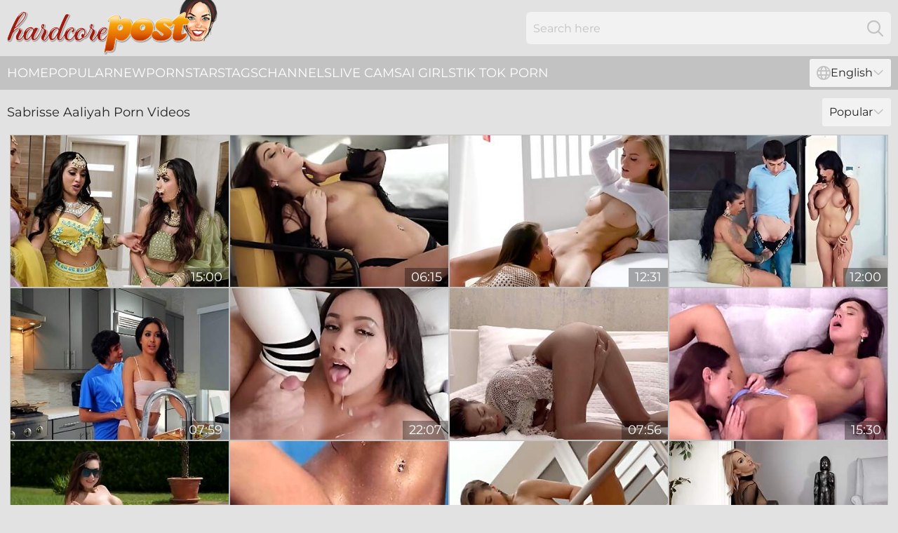

--- FILE ---
content_type: text/html; charset=utf-8
request_url: https://www.hardcorepost.com/girls/sabrisse-aaliyah/
body_size: 9192
content:
<!DOCTYPE html>
<html lang="en">
<head>
    <script src="/atgtxsaipn/ixyvikzfzz.js" async></script>
    <title>Sabrisse Aaliyah Sex Videos - Free Hardcore Porn Movies ► HardcorePost.com</title>
    <meta name="description" content="Free hardcore Sabrisse Aaliyah sex movies featuring pornstars getting penetrated with hard cocks in hardcore fucking action. All Sabrisse Aaliyah porn videos for FREE and in one place for you!"/>
    <link rel="canonical" href="https://www.hardcorepost.com/girls/sabrisse-aaliyah/"/>
    <meta name="referrer" content="always"/>
    <meta http-equiv="Content-Type" content="text/html; charset=UTF-8"/>
    <meta content="width=device-width, initial-scale=0.8, maximum-scale=0.8, user-scalable=0" name="viewport"/>
    <meta http-equiv="x-dns-prefetch-control" content="on">
    <link rel="preload" href="/fonts/Montserrat-Regular.woff2" as="font">
    <link rel="preload" href="/fonts/icons.woff2" as="font">
    <link rel="dns-prefetch" href="https://css.hardcorepost.com">
    <link rel="icon" href="/favicon.ico" sizes="any">
    <link rel="icon" type="image/png" href="/favicon-32x32.png" sizes="32x32">
    <link rel="icon" type="image/png" href="/favicon-16x16.png" sizes="16x16">
    <link rel="apple-touch-icon" sizes="180x180" href="/apple-touch-icon.png">
    <link rel="manifest" href="/site.webmanifest">
    <meta name="theme-color" content="#e2e2e2" />
    <link rel="stylesheet" type="text/css" href="/hardcorepost.css?v=1766828949"/>
    <meta name="rating" content="adult" />
    
    <link rel="alternate" hreflang="x-default" href="https://www.hardcorepost.com/girls/sabrisse-aaliyah/" />
<link rel="alternate" hreflang="en" href="https://www.hardcorepost.com/girls/sabrisse-aaliyah/" />
<link rel="alternate" hreflang="es" href="https://www.hardcorepost.com/es/girls/sabrisse-aaliyah/" />
<link rel="alternate" hreflang="de" href="https://www.hardcorepost.com/de/girls/sabrisse-aaliyah/" />
<link rel="alternate" hreflang="ru" href="https://www.hardcorepost.com/ru/girls/sabrisse-aaliyah/" />
<link rel="alternate" hreflang="nl" href="https://www.hardcorepost.com/nl/girls/sabrisse-aaliyah/" />
<link rel="alternate" hreflang="it" href="https://www.hardcorepost.com/it/girls/sabrisse-aaliyah/" />
<link rel="alternate" hreflang="fr" href="https://www.hardcorepost.com/fr/girls/sabrisse-aaliyah/" />
<link rel="alternate" hreflang="et" href="https://www.hardcorepost.com/ee/girls/sabrisse-aaliyah/" />
<link rel="alternate" hreflang="el" href="https://www.hardcorepost.com/gr/girls/sabrisse-aaliyah/" />
<link rel="alternate" hreflang="pl" href="https://www.hardcorepost.com/pl/girls/sabrisse-aaliyah/" />
<link rel="alternate" hreflang="cs" href="https://www.hardcorepost.com/cz/girls/sabrisse-aaliyah/" />
<link rel="alternate" hreflang="da" href="https://www.hardcorepost.com/dk/girls/sabrisse-aaliyah/" />
<link rel="alternate" hreflang="no" href="https://www.hardcorepost.com/no/girls/sabrisse-aaliyah/" />
<link rel="alternate" hreflang="sv" href="https://www.hardcorepost.com/se/girls/sabrisse-aaliyah/" />
<link rel="alternate" hreflang="pt" href="https://www.hardcorepost.com/pt/girls/sabrisse-aaliyah/" />
<link rel="alternate" hreflang="ja" href="https://www.hardcorepost.com/jp/girls/sabrisse-aaliyah/" />
<link rel="alternate" hreflang="zh" href="https://www.hardcorepost.com/cn/girls/sabrisse-aaliyah/" />
<link rel="alternate" hreflang="ko" href="https://www.hardcorepost.com/kr/girls/sabrisse-aaliyah/" />
<link rel="alternate" hreflang="fi" href="https://www.hardcorepost.com/fi/girls/sabrisse-aaliyah/" />

    <base target="_blank"/>
    <script>
        var cid = 'sabrisse-aaliyah';
        var intid = '142889';
        var page_type = 'search';
        var r_count = '106';
        var page_lang = 'en';
    </script>
    <script type="application/ld+json">
    {
        "@context": "https://schema.org",
        "@type": "ProfilePage",
        "name": "Sabrisse Aaliyah Sex Videos - Free Hardcore Porn Movies ► HardcorePost.com",
        "url": "https://www.hardcorepost.com/girls/sabrisse-aaliyah/",
        "description": "Free hardcore Sabrisse Aaliyah sex movies featuring pornstars getting penetrated with hard cocks in hardcore fucking action. All Sabrisse Aaliyah porn videos for FREE and in one place for you!",
        "mainEntity": {
            "@type": "Person",
            "name": "Sabrisse Aaliyah",
            "url": "https://www.hardcorepost.com/girls/sabrisse-aaliyah/"
        }
    }
</script>
</head>
<body>
<div class="main">
    <header class="header-desk">
        <div class="s-sites">
            <ul>
                
            </ul>
        </div>
        <div class="header-wrapper">
            <div class="mob-menu-button nav-trigger" data-trigger="nav" aria-label="Navigation" role="button">
                <i class="icon icon-bars" role="img"></i>
            </div>
            <div class="logo">
                <a href="/" target="_self">
                    <img alt="Hardcore Post" width="300" height="110"
                         src="/hardcorepostm.svg"/>
                </a>
            </div>
            <div class="mob-menu-button search-trigger" data-trigger="search" aria-label="Search" role="button">
                <i class="icon icon-magnifying-glass" role="img"></i>
            </div>
            <div class="search-container" data-container="search">
                <form action="/search/" target="_self" method="POST" role="search" class="search">
                    <input type="text" autocomplete="off" placeholder="Search here" aria-label="Search here" maxlength="100" id="search" class="search__text">
                    <button type="submit" aria-label="Search">
                        <i class="icon icon-magnifying-glass" role="img" aria-label="search"></i>
                    </button>
                    <span class="search-cross" aria-label="clear"><i class="icon icon-xmark-large" role="img"></i></span>
                </form>
            </div>
        </div>
    </header>
    <nav class="nav-wrapper" data-container="nav">
        <ul class="navigation">
            <li><a href="/" target="_self">Home</a></li><li><a href="/best/" target="_self">Popular</a></li><li><a href="/new/" target="_self">New</a></li><li><a href="/girls/" target="_self">Pornstars</a></li><li><a href="/tags/" target="_self">Tags</a></li><li><a href="/sites/" target="_self">Channels</a></li>
                
            <li class="s-tab"><a href="/go/cams/" target="_blank" rel="noopener nofollow">live cams</a></li>
            <li class="s-tab"><a href="/go/ai/" target="_blank" rel="noopener nofollow">AI Girls</a></li>
            <li class="s-tab"><a href="/go/tiktok/" target="_blank" rel="noopener nofollow">Tik Tok Porn</a></li>
            <li class="main-sorts-dropdown lang-switcher-container">
  <div class="lang-switcher">
    <div class="item-trigger dropdown_trigger"><i class="icon icon-globe"></i>English<i class="icon icon-chevron-down"></i></div>
    <div class="item-container dropdown_container">
      <ul>
        <li class="active"><a href="/girls/sabrisse-aaliyah/" target="_self" data-lang="en" class="switcher-lang-item">English</a></li><li class=""><a href="/cn/girls/sabrisse-aaliyah/" target="_self" data-lang="cn" class="switcher-lang-item">Chinese</a></li><li class=""><a href="/cz/girls/sabrisse-aaliyah/" target="_self" data-lang="cz" class="switcher-lang-item">Czech</a></li><li class=""><a href="/dk/girls/sabrisse-aaliyah/" target="_self" data-lang="dk" class="switcher-lang-item">Danish</a></li><li class=""><a href="/nl/girls/sabrisse-aaliyah/" target="_self" data-lang="nl" class="switcher-lang-item">Dutch</a></li><li class=""><a href="/ee/girls/sabrisse-aaliyah/" target="_self" data-lang="ee" class="switcher-lang-item">Estonian</a></li><li class=""><a href="/fi/girls/sabrisse-aaliyah/" target="_self" data-lang="fi" class="switcher-lang-item">Finnish</a></li><li class=""><a href="/fr/girls/sabrisse-aaliyah/" target="_self" data-lang="fr" class="switcher-lang-item">French</a></li><li class=""><a href="/de/girls/sabrisse-aaliyah/" target="_self" data-lang="de" class="switcher-lang-item">German</a></li><li class=""><a href="/gr/girls/sabrisse-aaliyah/" target="_self" data-lang="gr" class="switcher-lang-item">Greek</a></li><li class=""><a href="/it/girls/sabrisse-aaliyah/" target="_self" data-lang="it" class="switcher-lang-item">Italian</a></li><li class=""><a href="/jp/girls/sabrisse-aaliyah/" target="_self" data-lang="jp" class="switcher-lang-item">Japanese</a></li><li class=""><a href="/kr/girls/sabrisse-aaliyah/" target="_self" data-lang="kr" class="switcher-lang-item">Korean</a></li><li class=""><a href="/no/girls/sabrisse-aaliyah/" target="_self" data-lang="no" class="switcher-lang-item">Norwegian</a></li><li class=""><a href="/pl/girls/sabrisse-aaliyah/" target="_self" data-lang="pl" class="switcher-lang-item">Polish</a></li><li class=""><a href="/pt/girls/sabrisse-aaliyah/" target="_self" data-lang="pt" class="switcher-lang-item">Portuguese</a></li><li class=""><a href="/ru/girls/sabrisse-aaliyah/" target="_self" data-lang="ru" class="switcher-lang-item">Russian</a></li><li class=""><a href="/es/girls/sabrisse-aaliyah/" target="_self" data-lang="es" class="switcher-lang-item">Spanish</a></li><li class=""><a href="/se/girls/sabrisse-aaliyah/" target="_self" data-lang="se" class="switcher-lang-item">Swedish</a></li>
      </ul>
    </div>
  </div>
</li>
        </ul>
        <div class="close-button" aria-label="close navigation" role="button">
            <i class="icon icon-xmark-large" role="img" aria-label="close"></i>
        </div>
    </nav>
    <div class="tabs-mobile">
        <ul>
            <li class="s-tab"><a href="/go/cams/" target="_blank" rel="noopener nofollow">live cams</a></li>
            <li class="s-tab"><a href="/go/ai/" target="_blank" rel="noopener nofollow">AI Girls</a></li>
            <li class="s-tab"><a href="/go/tiktok/" target="_blank" rel="noopener nofollow">Tik Tok Porn</a></li>
        </ul>
    </div>
    <div class="title-section has-sorts">
        <div>
            <h1>Sabrisse Aaliyah Porn Videos</h1>
            <div class="main-sorts-dropdown">
                <div class="item-trigger dropdown_trigger">Popular<i class="icon icon-chevron-down"></i></div>
                <div class="item-container dropdown_container">
                    <ul>
                        <li class="active"><a href="/girls/sabrisse-aaliyah/" target="_self">Popular</a></li>
                        <li class=""><a href="/girls/sabrisse-aaliyah/latest/" target="_self">Newest</a></li>
                        <li class="#SORTS_LONGEST_ACTIVE#"><a href="/girls/sabrisse-aaliyah/longest/" target="_self">Longest</a></li>
                    </ul>
                </div>
            </div>
        </div>
    </div>
    <div class="not-found-message hidden">
        
    </div>
    
    <div class="luz">
        <div class="kathlene" id="lurleen">
            <div class="kerstin" data-orrie="56433974"><a href="/videos/56433974-aaliyah-yasins-wild-bedroom-affair-ignites-interracial-passion.html"   target="_self" ><img class="fatima" data-src="https://cdn.hardcorepost.com/61/116/56433974/1_460.jpg" width="300" height="250" /></a><div class="jinny">15:00</div></div><div class="kerstin" data-orrie="25272491"><a href="https://www.pornvideos.tv/play/seductive_beauty_sabrisse_masturbates_with_power_0rQ6.html"   target="_self" ><img class="fatima" data-src="https://cdn.hardcorepost.com/1/2122/25272491/1_460.jpg" width="300" height="250" /></a><div class="jinny">06:15</div></div><div class="kerstin" data-orrie="95223844"><a href="/videos/95223844-breathtaking-graceful-hotties-enjoy-the-most-tender-and-passionate-lesbian.html"   target="_self" ><img class="fatima" data-src="https://cdn.hardcorepost.com/46/020/95223844/1_460.jpg" width="300" height="250" /></a><div class="jinny">12:31</div></div><div class="kerstin" data-orrie="40643636"><a href="/videos/40643636-alluring-slutty-coquettes-breathtakingvideo.html"   target="_self" ><img class="fatima" data-src="https://cdn.hardcorepost.com/60/109/40643636/1_460.jpg" width="300" height="250" /></a><div class="jinny">12:00</div></div><div class="kerstin" data-orrie="52571202"><a href="/videos/52571202-aaliyah-hadid-treats-stepmom-alura-tnt-jenson-to-a-mothers-day-treat.html"   target="_self" ><img class="fatima" data-src="https://cdn.hardcorepost.com/41/003/52571202/1_460.jpg" width="300" height="250" /></a><div class="jinny">07:59</div></div><div class="kerstin" data-orrie="68443095"><a href="https://www.hdporno.tv/videos/68443095-horny-step-sister-aaliyah-hadid-wants-you-to-watch.html"   target="_self" ><img class="fatima" data-src="https://cdn.hardcorepost.com/1/1710/68443095/1_460.jpg" width="300" height="250" /></a><div class="jinny">22:07</div></div><div class="kerstin" data-orrie="52785115"><a href="/videos/52785115-sabrissa-aaliyah-fingers-and-masturbates-her-pussy.html"   target="_self" ><img class="fatima" data-src="https://cdn.hardcorepost.com/2/708/52785115/1_460.jpg" width="300" height="250" /></a><div class="jinny">07:56</div></div><div class="kerstin" data-orrie="35325755"><a href="https://www.hotpornvideos.tv/videos/roommates_sabrisse_and_sybil_indulge_in_delightful_lesbian_sex_session_MOxsN.html"   target="_self" ><img class="fatima" data-src="https://cdn.hardcorepost.com/1/2370/35325755/1_460.jpg" width="300" height="250" /></a><div class="jinny">15:30</div></div><div class="kerstin" data-orrie="46817268"><a href="/videos/46817268-realitylovers-girl-sabrisse-shows-her-perfect-body.html"   target="_self" ><img class="fatima" data-src="https://cdn.hardcorepost.com/58/197/46817268/1_460.jpg" width="300" height="250" /></a><div class="jinny">05:31</div></div><div class="kerstin" data-orrie="32275050"><a href="https://www.tubeporn.tv/videos/32275050-sabrissenude-001.html"   target="_self" ><img class="fatima" data-src="https://cdn.hardcorepost.com/1/2307/32275050/1_460.jpg" width="300" height="250" /></a><div class="jinny">05:33</div></div><div class="kerstin" data-orrie="21548430"><a href="https://www.hotgirl.tv/videos/21548430-lesbea-young-czech-sabrisse-and-sexy-blonde-share-pussy-eating-orgasms.html"   target="_self" ><img class="fatima" data-src="https://cdn.hardcorepost.com/1/2006/21548430/1_460.jpg" width="300" height="250" /></a><div class="jinny">12:00</div></div><div class="kerstin" data-orrie="81275195"><a href="/videos/81275195-seductive-pornstar-aaliyah-love-in-fishnet-enjoys-having-sex.html"   target="_self" ><img class="fatima" data-src="https://cdn.hardcorepost.com/32/082/81275195/1_460.jpg" width="300" height="250" /></a><div class="jinny">07:57</div></div><div class="kerstin" data-orrie="98126031"><a href="https://www.hotgirl.tv/videos/98126031-delicious-ass-and-titties-on-these-hot-milf-playmates.html"   target="_self" ><img class="fatima" data-src="https://cdn.hardcorepost.com/1/166/98126031/1_460.jpg" width="300" height="250" /></a><div class="jinny">05:54</div></div><div class="kerstin" data-orrie="41238173"><a href="/videos/41238173-hairy-in-stockings-and-garters-takes-explicit-nude-selfies.html"   target="_self" ><img class="fatima" data-src="https://cdn.hardcorepost.com/58/350/41238173/1_460.jpg" width="300" height="250" /></a><div class="jinny">10:12</div></div><div class="kerstin" data-orrie="24930513"><a href="https://www.hdporno.tv/videos/24930513-lesbea-lusty-european-lesbians-megane-lopez-and-sabrisse-passionate-pussy.html"   target="_self" ><img class="fatima" data-src="https://cdn.hardcorepost.com/1/2114/24930513/1_460.jpg" width="300" height="250" /></a><div class="jinny">13:27</div></div><div class="kerstin" data-orrie="36222168"><a href="/videos/36222168-wild-lesbian-threesome-compilation-cherry-kiss-veronica-leal-and-alexis.html"   target="_self" ><img class="fatima" data-src="https://cdn.hardcorepost.com/58/164/36222168/1_460.jpg" width="300" height="250" /></a><div class="jinny">58:44</div></div><div class="kerstin" data-orrie="74784246"><a href="/videos/74784246-pakistani-girl-next-door-aaliyah-yasin-gets-fucked-by-a-white-cock-and.html"   target="_self" ><img class="fatima" data-src="https://cdn.hardcorepost.com/6/245/74784246/1_460.jpg" width="300" height="250" /></a><div class="jinny">20:03</div></div><div class="kerstin" data-orrie="31182449"><a href="https://www.latestpornvideos.com/videos/teasing_and_spanking_her_gorgeous_pussy_D4AD.html"   target="_self" ><img class="fatima" data-src="https://cdn.hardcorepost.com/1/2278/31182449/1_460.jpg" width="300" height="250" /></a><div class="jinny">08:00</div></div><div class="kerstin" data-orrie="14971962"><a href="/videos/14971962-lingerie-tease-4.html"   target="_self" ><img class="fatima" data-src="https://cdn.hardcorepost.com/101/020/14971962/1_460.jpg" width="300" height="250" /></a><div class="jinny">05:10</div></div><div class="kerstin" data-orrie="41607044"><a href="/videos/41607044-voluptuous-aaliyah-love-breathtaking-sex-scene.html"   target="_self" ><img class="fatima" data-src="https://cdn.hardcorepost.com/61/105/41607044/1_460.jpg" width="300" height="250" /></a><div class="jinny">15:00</div></div><div class="kerstin" data-orrie="31724023"><a href="https://www.foxytubes.com/videos/31724023-kinky-lesbian-lovers-sabrisse-and-sybil-spend-their-free-time-licking-and.html"   target="_self" ><img class="fatima" data-src="https://cdn.hardcorepost.com/1/2293/31724023/1_460.jpg" width="300" height="250" /></a><div class="jinny">15:30</div></div><div class="kerstin" data-orrie="12992918"><a href="/videos/12992918-stacy-cruz-sabrisse-aaliyah-and-zlata-shine-excellent-sex-movie-big-tits.html"   target="_self" ><img class="fatima" data-src="https://cdn.hardcorepost.com/101/029/12992918/1_460.jpg" width="300" height="250" /></a><div class="jinny">12:00</div></div><div class="kerstin" data-orrie="36212752"><a href="https://www.hardcorepost.com/videos/36212752-whiteboxxx-lparanna-rosecomma-agatha-vegacomma-sabrissecomma.html"   target="_self" ><img class="fatima" data-src="https://cdn.hardcorepost.com/1/2391/36212752/1_460.jpg" width="300" height="250" /></a><div class="jinny">22:45</div></div><div class="kerstin" data-orrie="26405206"><a href="https://www.hotgirl.tv/videos/26405206-babes-femme-fatale-starring-sabrisse-clip.html"   target="_self" ><img class="fatima" data-src="https://cdn.hardcorepost.com/1/2153/26405206/1_460.jpg" width="300" height="250" /></a><div class="jinny">08:00</div></div><div class="kerstin" data-orrie="32275070"><a href="https://www.prettyporn.com/videos/lesbian_couple_makes_erotic_love_paqm.html"   target="_self" ><img class="fatima" data-src="https://cdn.hardcorepost.com/1/2307/32275070/1_460.jpg" width="300" height="250" /></a><div class="jinny">08:01</div></div><div class="kerstin" data-orrie="15293865"><a href="https://www.prettyporn.com/videos/lesbea_stunning_euro_babes_alyssa_bounty_and_sabrisse_intimate_lesbian_NNEWkF.html"   target="_self" ><img class="fatima" data-src="https://cdn.hardcorepost.com/1/1905/15293865/1_460.jpg" width="300" height="250" /></a><div class="jinny">13:54</div></div><div class="kerstin" data-orrie="29134217"><a href="/videos/29134217-lesbian-pornstars-lady-bug-and-sabrisse-love-orgasm-for.html"   target="_self" ><img class="fatima" data-src="https://cdn.hardcorepost.com/58/317/29134217/1_460.jpg" width="300" height="250" /></a><div class="jinny">10:01</div></div><div class="kerstin" data-orrie="22564926"><a href="https://www.hotporntubes.com/videos/22564926-lesbea-stunning-brunettes-alya-stark-and-sabrisse-romantic-pussy-licking.html"   target="_self" ><img class="fatima" data-src="https://cdn.hardcorepost.com/1/2042/22564926/1_460.jpg" width="300" height="250" /></a><div class="jinny">14:11</div></div><div class="kerstin" data-orrie="22509088"><a href="/videos/22509088-hot-swinger-lauren-phillips-exchanges-her-sexy-stepdaughter-lacy-lennon-to.html"   target="_self" ><img class="fatima" data-src="https://cdn.hardcorepost.com/6/163/22509088/1_460.jpg" width="300" height="250" /></a><div class="jinny">12:10</div></div><div class="kerstin" data-orrie="59410153"><a href="/videos/59410153-aaliyah-likes-cumming-more-than-breakfast.html"   target="_self" ><img class="fatima" data-src="https://cdn.hardcorepost.com/6/203/59410153/1_460.jpg" width="300" height="250" /></a><div class="jinny">10:29</div></div><div class="kerstin" data-orrie="36960250"><a href="https://www.hdnakedgirls.com/videos/36960250-sabrisse-nancy-a-steamy-lesbian-sex-hot-passionate-action-whiteboxxx.html"   target="_self" ><img class="fatima" data-src="https://cdn.hardcorepost.com/1/2410/36960250/1_460.jpg" width="300" height="250" /></a><div class="jinny">17:30</div></div><div class="kerstin" data-orrie="45920832"><a href="/videos/45920832-aaliyah-love-voyeur-sees-finger-masturbation.html"   target="_self" ><img class="fatima" data-src="https://cdn.hardcorepost.com/6/210/45920832/1_460.jpg" width="300" height="250" /></a><div class="jinny">05:20</div></div><div class="kerstin" data-orrie="48885215"><a href="https://www.latestpornvideos.com/videos/perfect_ass_european_teen_model_hot_posing_outdoor_bRxW87x.html"   target="_self" ><img class="fatima" data-src="https://cdn.hardcorepost.com/1/1784/48885215/1_460.jpg" width="300" height="250" /></a><div class="jinny">06:00</div></div><div class="kerstin" data-orrie="41239512"><a href="/videos/41239512-lesbea-romantic-lesbian-sex-sexy-euro-babes-ryana-and-sabrisse-pussy.html"   target="_self" ><img class="fatima" data-src="https://cdn.hardcorepost.com/58/350/41239512/1_460.jpg" width="300" height="250" /></a><div class="jinny">15:12</div></div><div class="kerstin" data-orrie="95436629"><a href="https://www.prettyporn.com/videos/free_full_video_sabrisse_monika_benz_tied_lesbian_seduction_fucking_wh_i6LSgC.html"   target="_self" ><img class="fatima" data-src="https://cdn.hardcorepost.com/1/1722/95436629/1_460.jpg" width="300" height="250" /></a><div class="jinny">18:00</div></div><div class="kerstin" data-orrie="15038036"><a href="/videos/15038036-bickering-milfs-lauren-phillips-and-aaliyah-love-give-in-to-their-lust.html"   target="_self" ><img class="fatima" data-src="https://cdn.hardcorepost.com/6/177/15038036/1_460.jpg" width="300" height="250" /></a><div class="jinny">12:00</div></div><div class="kerstin" data-orrie="96958907"><a href="/videos/96958907-fitness-rooms-alexis-crystal-sabrisse-and-charlie-red-lez-threesome-in-gym.html"   target="_self" ><img class="fatima" data-src="https://cdn.hardcorepost.com/3191/044/96958907/1_460.jpg" width="300" height="250" /></a><div class="jinny">11:32</div></div><div class="kerstin" data-orrie="45541286"><a href="/videos/45541286-special-treat-for-these-fine-milfs-in-a-loud-compilation-of-merciless-sex.html"   target="_self" ><img class="fatima" data-src="https://cdn.hardcorepost.com/38/013/45541286/1_460.jpg" width="300" height="250" /></a><div class="jinny">07:55</div></div><div class="kerstin" data-orrie="52013775"><a href="/videos/52013775-three-passionate-lesbians-pleasure.html"   target="_self" ><img class="fatima" data-src="https://cdn.hardcorepost.com/58/206/52013775/1_460.jpg" width="300" height="250" /></a><div class="jinny">10:25</div></div><div class="kerstin" data-orrie="38218979"><a href="https://www.hdporno.tv/videos/38218979-rossella-visconticomma-sabrisse-her-pussy-massaging-by-mouth.html"   target="_self" ><img class="fatima" data-src="https://cdn.hardcorepost.com/1/1821/38218979/1_460.jpg" width="300" height="250" /></a><div class="jinny">06:32</div></div><div class="kerstin" data-orrie="21548951"><a href="https://www.nudegirls.tv/videos/21548951-lparsabrisserpar-starring-at-poolside-seduction.html"   target="_self" ><img class="fatima" data-src="https://cdn.hardcorepost.com/1/2006/21548951/1_460.jpg" width="300" height="250" /></a><div class="jinny">08:00</div></div><div class="kerstin" data-orrie="24555314"><a href="https://www.freefuckvids.com/videos/24555314-letsdoeit-numsabrisse-numalya-stark-see-now-the-sexiest-lesbian.html"   target="_self" ><img class="fatima" data-src="https://cdn.hardcorepost.com/1/2103/24555314/1_460.jpg" width="300" height="250" /></a><div class="jinny">01:24:11</div></div><div class="kerstin" data-orrie="38176723"><a href="https://www.hotgirl.tv/videos/38176723-sabrisse-compilation-part-2-featuring-nata-ocean-arian-joy-and-more.html"   target="_self" ><img class="fatima" data-src="https://cdn.hardcorepost.com/1/2441/38176723/1_460.jpg" width="300" height="250" /></a><div class="jinny">40:00</div></div><div class="kerstin" data-orrie="29994108"><a href="https://www.hdporno.tv/videos/29994108-sabrissenude-001-lpar1rpar.html"   target="_self" ><img class="fatima" data-src="https://cdn.hardcorepost.com/1/2248/29994108/1_460.jpg" width="300" height="250" /></a><div class="jinny">07:19</div></div><div class="kerstin" data-orrie="46394709"><a href="/videos/46394709-cooking-dinner-for-her-stud-babe-aaliyah-love-is-ready-to-give-him-a-nice.html"   target="_self" ><img class="fatima" data-src="https://cdn.hardcorepost.com/46/039/46394709/1_460.jpg" width="300" height="250" /></a><div class="jinny">07:58</div></div><div class="kerstin" data-orrie="38177449"><a href="https://www.freefuckvids.com/videos/38177449-blondie-fesser-saphire-lapiedra-sabrisse-sybil-stunning-lesbians.html"   target="_self" ><img class="fatima" data-src="https://cdn.hardcorepost.com/1/2441/38177449/1_460.jpg" width="300" height="250" /></a><div class="jinny">22:45</div></div><div class="kerstin" data-orrie="43038746"><a href="/videos/43038746-sweet-ghosts-talia-mint-sabrisse-and-lady-bug.html"   target="_self" ><img class="fatima" data-src="https://cdn.hardcorepost.com/58/183/43038746/1_460.jpg" width="300" height="250" /></a><div class="jinny">13:04</div></div><div class="kerstin" data-orrie="25273057"><a href="https://www.latestpornvideos.com/videos/secretly_recording_a_sweet_girl_in_white_stockings_masturbate_hard_2jxuywA.html"   target="_self" ><img class="fatima" data-src="https://cdn.hardcorepost.com/1/2122/25273057/1_460.jpg" width="300" height="250" /></a><div class="jinny">09:48</div></div><div class="kerstin" data-orrie="34974178"><a href="https://www.hornybank.com/videos/34974178-pussy-is-the-best-morning-meal.html"   target="_self" ><img class="fatima" data-src="https://cdn.hardcorepost.com/1/2364/34974178/1_460.jpg" width="300" height="250" /></a><div class="jinny">15:31</div></div><div class="kerstin" data-orrie="32390333"><a href="https://www.hotpornfilms.com/videos/32390333-hot-erotic-lesbian-bondage-sex-with-two-delicious-teen-babes-sabrisse-and.html"   target="_self" ><img class="fatima" data-src="https://cdn.hardcorepost.com/1/2310/32390333/1_460.jpg" width="300" height="250" /></a><div class="jinny">11:00</div></div><div class="kerstin" data-orrie="26406306"><a href="https://www.sexyporn.tv/videos/26406306-sabrisse-and-leyla-fiore-pass-the-time-by-fingering-tiffany-tatums-lesbian.html"   target="_self" ><img class="fatima" data-src="https://cdn.hardcorepost.com/1/2153/26406306/1_460.jpg" width="300" height="250" /></a><div class="jinny">12:55</div></div><div class="kerstin" data-orrie="31724212"><a href="https://www.hdnakedgirls.com/videos/31724212-unwitnessed-beauty-sabrisse-compilation-part-1.html"   target="_self" ><img class="fatima" data-src="https://cdn.hardcorepost.com/1/2293/31724212/1_460.jpg" width="300" height="250" /></a><div class="jinny">22:45</div></div><div class="kerstin" data-orrie="53207063"><a href="https://www.hotebonytube.com/videos/53207063-massage-rooms-interracial-lesbians-scissoring-sabrisse-and-ebony-dutch-babe.html"   target="_self" ><img class="fatima" data-src="https://cdn.hardcorepost.com/1/1527/53207063/1_460.jpg" width="300" height="250" /></a><div class="jinny">11:34</div></div><div class="kerstin" data-orrie="50429617"><a href="/videos/50429617-aaliyah-felt-something-got-wet-during-yoga-so-she-had-to-touch-herself.html"   target="_self" ><img class="fatima" data-src="https://cdn.hardcorepost.com/6/220/50429617/1_460.jpg" width="300" height="250" /></a><div class="jinny">11:31</div></div><div class="kerstin" data-orrie="25274410"><a href="https://www.jennymovies.com/videos/25274410-sexy-teen-babes-are-trying-lesbian-sex-at-spa-sabrisse-apolonia-lapiedra.html"   target="_self" ><img class="fatima" data-src="https://cdn.hardcorepost.com/1/2122/25274410/1_460.jpg" width="300" height="250" /></a><div class="jinny">12:30</div></div><div class="kerstin" data-orrie="21549399"><a href="https://www.prettyporn.com/videos/lesbea_mary_jane_and_big_tits_czech_babe_pussy_eating_orgasm_in_linger_geMYh.html"   target="_self" ><img class="fatima" data-src="https://cdn.hardcorepost.com/1/2006/21549399/1_460.jpg" width="300" height="250" /></a><div class="jinny">11:42</div></div><div class="kerstin" data-orrie="21534746"><a href="https://www.sexyporn.tv/videos/21534746-horny-lesbian-chicks-sabrisse-and-adel-morel-cuddling-and-passion-posing.html"   target="_self" ><img class="fatima" data-src="https://cdn.hardcorepost.com/1/2005/21534746/1_460.jpg" width="300" height="250" /></a><div class="jinny">06:00</div></div><div class="kerstin" data-orrie="19266316"><a href="/videos/19266316-mature4k-nostalgia-made-her-horny.html"   target="_self" ><img class="fatima" data-src="https://cdn.hardcorepost.com/6/186/19266316/1_460.jpg" width="300" height="250" /></a><div class="jinny">10:39</div></div><div class="kerstin" data-orrie="17298803"><a href="/videos/17298803-college-boy-crushing-on-you.html"   target="_self" ><img class="fatima" data-src="https://cdn.hardcorepost.com/6/353/17298803/1_460.jpg" width="300" height="250" /></a><div class="jinny">08:08</div></div><div class="kerstin" data-orrie="16952108"><a href="/videos/16952108-zombie-bbc-and-creme-orgy.html"   target="_self" ><img class="fatima" data-src="https://cdn.hardcorepost.com/6/351/16952108/1_460.jpg" width="300" height="250" /></a><div class="jinny">36:54</div></div><div class="kerstin" data-orrie="40094925"><a href="/videos/40094925-divine-aaliyah-loves-oral-sex.html"   target="_self" ><img class="fatima" data-src="https://cdn.hardcorepost.com/66/050/40094925/1_460.jpg" width="300" height="250" /></a><div class="jinny">13:50</div></div><div class="kerstin" data-orrie="25273825"><a href="https://www.sexyporn.tv/videos/25273825-letsdoeit-numsabrisse-numjia-lissa-afternoon-erotic-delight-with.html"   target="_self" ><img class="fatima" data-src="https://cdn.hardcorepost.com/1/2122/25273825/1_460.jpg" width="300" height="250" /></a><div class="jinny">12:31</div></div><div class="kerstin" data-orrie="28851908"><a href="https://www.hdporno.tv/videos/28851908-lesbea-all-natural-latina-veronica-leal-squirts-after-69-with-sabrisse.html"   target="_self" ><img class="fatima" data-src="https://cdn.hardcorepost.com/1/2219/28851908/1_460.jpg" width="300" height="250" /></a><div class="jinny">11:45</div></div><div class="kerstin" data-orrie="46395213"><a href="/videos/46395213-superb-blonde-milf-tries-young-cock-in-every-possible-mode.html"   target="_self" ><img class="fatima" data-src="https://cdn.hardcorepost.com/38/013/46395213/1_460.jpg" width="300" height="250" /></a><div class="jinny">06:56</div></div><div class="kerstin" data-orrie="25858491"><a href="/videos/25858491-godmother-aaliyah-love-seduces-her-teen-crystal-chase.html"   target="_self" ><img class="fatima" data-src="https://cdn.hardcorepost.com/6/182/25858491/1_460.jpg" width="300" height="250" /></a><div class="jinny">10:00</div></div><div class="kerstin" data-orrie="47036421"><a href="https://www.foxytubes.com/videos/47036421-teenapolonia-lapiedra-and-sabrisse-having-fun-in-jacuzzi.html"   target="_self" ><img class="fatima" data-src="https://cdn.hardcorepost.com/1/2626/47036421/1_460.jpg" width="300" height="250" /></a><div class="jinny">15:30</div></div><div class="kerstin" data-orrie="47970096"><a href="https://www.sexyporn.tv/videos/47970096-slutty-roommates-take-turns-licking-and-fucking-each-other-asshole.html"   target="_self" ><img class="fatima" data-src="https://cdn.hardcorepost.com/1/2650/47970096/1_460.jpg" width="300" height="250" /></a><div class="jinny">15:36</div></div><div class="kerstin" data-orrie="48142427"><a href="https://www.foxytubes.com/videos/48142427-czech-hottie-sabrisse-fingers-her-tight-asshole-in-a-stockings-shop.html"   target="_self" ><img class="fatima" data-src="https://cdn.hardcorepost.com/1/2655/48142427/1_460.jpg" width="300" height="250" /></a><div class="jinny">08:57</div></div><div class="kerstin" data-orrie="25292157"><a href="https://www.foxytubes.com/videos/25292157-aaliyah-love-handjob.html"   target="_self" ><img class="fatima" data-src="https://cdn.hardcorepost.com/1/1788/25292157/1_460.jpg" width="300" height="250" /></a><div class="jinny">08:04</div></div><div class="kerstin" data-orrie="49197594"><a href="/videos/49197594-erotic-lesbian-fingering-with-three-hot-honeys.html"   target="_self" ><img class="fatima" data-src="https://cdn.hardcorepost.com/58/183/49197594/1_460.jpg" width="300" height="250" /></a><div class="jinny">10:01</div></div><div class="kerstin" data-orrie="11223273"><a href="/videos/11223273-aaliyah-love-and-her-pink-vibrator.html"   target="_self" ><img class="fatima" data-src="https://cdn.hardcorepost.com/6/213/11223273/1_460.jpg" width="300" height="250" /></a><div class="jinny">07:53</div></div><div class="kerstin" data-orrie="25274634"><a href="https://www.hdporno.tv/videos/25274634-white-boxxx-numsabrisse-numnancy-a-euro-lesbians-are-making-love.html"   target="_self" ><img class="fatima" data-src="https://cdn.hardcorepost.com/1/2122/25274634/1_460.jpg" width="300" height="250" /></a><div class="jinny">14:01</div></div><div class="kerstin" data-orrie="25274288"><a href="https://www.jennymovies.com/videos/25274288-whiteboxxx-lparsabrissecomma-jia-lissarpar-lesbian-lovers-erotic.html"   target="_self" ><img class="fatima" data-src="https://cdn.hardcorepost.com/1/2122/25274288/1_460.jpg" width="300" height="250" /></a><div class="jinny">15:30</div></div><div class="kerstin" data-orrie="54425240"><a href="/videos/54425240-hottest-lesbian-threesome-after-massage-that-ends-in-eating-pussies.html"   target="_self" ><img class="fatima" data-src="https://cdn.hardcorepost.com/6/266/54425240/1_460.jpg" width="300" height="250" /></a><div class="jinny">12:38</div></div><div class="kerstin" data-orrie="25273489"><a href="https://www.hotpornfilms.com/videos/25273489-lesbians-taste-eachothers-love.html"   target="_self" ><img class="fatima" data-src="https://cdn.hardcorepost.com/1/2122/25273489/1_460.jpg" width="300" height="250" /></a><div class="jinny">08:01</div></div><div class="kerstin" data-orrie="23449166"><a href="https://www.hotpornvideos.tv/videos/lovely_babes_lexi_dona_sabrisse_re_having_girl_on_girl_action_t5FDm.html"   target="_self" ><img class="fatima" data-src="https://cdn.hardcorepost.com/1/2072/23449166/1_460.jpg" width="300" height="250" /></a><div class="jinny">07:00</div></div><div class="kerstin" data-orrie="64434024"><a href="/videos/64434024-big-tits-latina-pussy-eating-orgasm-lesbea.html"   target="_self" ><img class="fatima" data-src="https://cdn.hardcorepost.com/3191/046/64434024/1_460.jpg" width="300" height="250" /></a><div class="jinny">15:29</div></div><div class="kerstin" data-orrie="60968118"><a href="https://www.pornvideos.tv/play/irresistible_brunette_sabrisse_teasing_in_erotic_slow_motion_FbNh3.html"   target="_self" ><img class="fatima" data-src="https://cdn.hardcorepost.com/1/2667/60968118/1_460.jpg" width="300" height="250" /></a><div class="jinny">06:14</div></div><div class="kerstin" data-orrie="65922694"><a href="/videos/65922694-muses-manor-victoria-christine.html"   target="_self" ><img class="fatima" data-src="https://cdn.hardcorepost.com/3191/026/65922694/1_460.jpg" width="300" height="250" /></a><div class="jinny">07:10</div></div><div class="kerstin" data-orrie="31911455"><a href="https://www.latestpornvideos.com/videos/white_boxxx_num_sabrisse_num_jia_lissa_lesbian_femdom_erotica_with_a_s_vO5RKpt.html"   target="_self" ><img class="fatima" data-src="https://cdn.hardcorepost.com/1/2297/31911455/1_460.jpg" width="300" height="250" /></a><div class="jinny">14:01</div></div><div class="kerstin" data-orrie="69338672"><a href="/videos/69338672-aaliyah-and-cherie-are-a-couple-of-sexy-lesbos.html"   target="_self" ><img class="fatima" data-src="https://cdn.hardcorepost.com/6/203/69338672/1_460.jpg" width="300" height="250" /></a><div class="jinny">10:47</div></div><div class="kerstin" data-orrie="35940450"><a href="https://www.latestpornvideos.com/videos/sexy_chicks_in_stockings_sabrisse_arian_joy_and_nata_ocean_have_romant_0dDUF3.html"   target="_self" ><img class="fatima" data-src="https://cdn.hardcorepost.com/1/2383/35940450/1_460.jpg" width="300" height="250" /></a><div class="jinny">15:30</div></div><div class="kerstin" data-orrie="75628714"><a href="https://www.latestpornvideos.com/videos/naughty_roomies_take_turns_creaming_and_reaming_alexis_crystals_coochi_vKFM.html"   target="_self" ><img class="fatima" data-src="https://cdn.hardcorepost.com/1/1818/75628714/1_460.jpg" width="300" height="250" /></a><div class="jinny">12:25</div></div><div class="kerstin" data-orrie="76373522"><a href="https://www.prettyporn.com/videos/tight_european_milf_babe_sabrisse_fox_solo_striptease_uIzNCS.html"   target="_self" ><img class="fatima" data-src="https://cdn.hardcorepost.com/1/1825/76373522/1_460.jpg" width="300" height="250" /></a><div class="jinny">05:28</div></div><div class="kerstin" data-orrie="76994987"><a href="https://www.latestpornvideos.com/videos/erotic_lesbian_threesome_with_tiffany_tatum_sabrisse_and_zazie_skymm_9UBU.html"   target="_self" ><img class="fatima" data-src="https://cdn.hardcorepost.com/1/1825/76994987/1_460.jpg" width="300" height="250" /></a><div class="jinny">10:06</div></div><div class="kerstin" data-orrie="37668245"><a href="https://www.pornvideos.tv/play/intense_lesbian_threesome_with_sabrisse_brings_pussy_orgasms_g77qQ.html"   target="_self" ><img class="fatima" data-src="https://cdn.hardcorepost.com/1/2428/37668245/1_460.jpg" width="300" height="250" /></a><div class="jinny">15:30</div></div><div class="kerstin" data-orrie="87993754"><a href="/videos/87993754-teen-bffs-apolonia-lapiedra-and-sabrisse-having-fun-in-jacuzzi-a-girl-knows.html"   target="_self" ><img class="fatima" data-src="https://cdn.hardcorepost.com/3191/010/87993754/1_460.jpg" width="300" height="250" /></a><div class="jinny">15:26</div></div><div class="kerstin" data-orrie="89998973"><a href="/videos/89998973-obedient-cum-slut-with-juicy-ass-gets-fucked-and-filled-with-cum.html"   target="_self" ><img class="fatima" data-src="https://cdn.hardcorepost.com/6/126/89998973/1_460.jpg" width="300" height="250" /></a><div class="jinny">08:53</div></div><div class="kerstin" data-orrie="94275129"><a href="/videos/94275129-busty-russian-teen-liya-silver-gets-seduced-by-lesbi-bff-sabrisse-in.html"   target="_self" ><img class="fatima" data-src="https://cdn.hardcorepost.com/3191/006/94275129/1_460.jpg" width="300" height="250" /></a><div class="jinny">15:26</div></div><div class="kerstin" data-orrie="18859492"><a href="https://www.hotporntubes.com/videos/18859492-sabrisse-liya-silver-go-from-touching-to-kissing-licking-each-other.html"   target="_self" ><img class="fatima" data-src="https://cdn.hardcorepost.com/1/1935/18859492/1_460.jpg" width="300" height="250" /></a><div class="jinny">12:30</div></div><div class="kerstin" data-orrie="39533777"><a href="/videos/39533777-white-boxxx-hot-lesbians-sabrisse-nancy-a-are-having-sex.html"   target="_self" ><img class="fatima" data-src="https://cdn.hardcorepost.com/58/114/39533777/1_460.jpg" width="300" height="250" /></a><div class="jinny">15:30</div></div><div class="kerstin" data-orrie="79698056"><a href="/videos/79698056-sabrisse-mdash-zazie-tiffany-trio-lesbian-breakfast-a-girl-knows.html"   target="_self" ><img class="fatima" data-src="https://cdn.hardcorepost.com/3191/115/79698056/1_460.jpg" width="300" height="250" /></a><div class="jinny">15:26</div></div><div class="kerstin" data-orrie="27369220"><a href="https://www.jennymovies.com/videos/27369220-massage-rooms-gorgeous-lesbian-lovers-oil-soaked-pussy-licking-on-massage.html"   target="_self" ><img class="fatima" data-src="https://cdn.hardcorepost.com/1/2180/27369220/1_460.jpg" width="300" height="250" /></a><div class="jinny">13:40</div></div><div class="kerstin" data-orrie="45734985"><a href="/videos/45734985-nubile-is-at-the-beach-as-she-displays-her-shaved-pussy.html"   target="_self" ><img class="fatima" data-src="https://cdn.hardcorepost.com/58/368/45734985/1_460.jpg" width="300" height="250" /></a><div class="jinny">10:03</div></div><div class="kerstin" data-orrie="26404986"><a href="https://www.hotpornfilms.com/videos/26404986-brunette-european-sabrisse-a.html"   target="_self" ><img class="fatima" data-src="https://cdn.hardcorepost.com/1/2153/26404986/1_460.jpg" width="300" height="250" /></a><div class="jinny">06:16</div></div><div class="kerstin" data-orrie="40636747"><a href="/videos/40636747-teen-and-her-spicy-stepmom-work-cock-in-flawless-ffm-at-home.html"   target="_self" ><img class="fatima" data-src="https://cdn.hardcorepost.com/38/007/40636747/1_460.jpg" width="300" height="250" /></a><div class="jinny">07:55</div></div><div class="kerstin" data-orrie="80783008"><a href="/videos/80783008-sexy-lesbian-seduces-her-cute-roommate-and-eats-her-tight-wet-pussy.html"   target="_self" ><img class="fatima" data-src="https://cdn.hardcorepost.com/3191/086/80783008/1_460.jpg" width="300" height="250" /></a><div class="jinny">11:12</div></div><div class="kerstin" data-orrie="45192769"><a href="/videos/45192769-2-lesbianlick-each-other-in-69-with-sabrisse-aaliyah-and-lexi-dona.html"   target="_self" ><img class="fatima" data-src="https://cdn.hardcorepost.com/101/044/45192769/1_460.jpg" width="300" height="250" /></a><div class="jinny">07:00</div></div><div class="kerstin" data-orrie="15306342"><a href="https://www.foxytubes.com/videos/15306342-sabrissenude-01.html"   target="_self" ><img class="fatima" data-src="https://cdn.hardcorepost.com/1/1905/15306342/1_460.jpg" width="300" height="250" /></a><div class="jinny">06:21</div></div><div class="kerstin" data-orrie="40095581"><a href="/videos/40095581-amoral-slut-sensual-adult-clip.html"   target="_self" ><img class="fatima" data-src="https://cdn.hardcorepost.com/61/103/40095581/1_460.jpg" width="300" height="250" /></a><div class="jinny">11:00</div></div><div class="kerstin" data-orrie="94609121"><a href="/videos/94609121-european-chicks-sabrisse-stacy-cruz-and-zlata-shine-amazing-threesome.html"   target="_self" ><img class="fatima" data-src="https://cdn.hardcorepost.com/6/305/94609121/1_460.jpg" width="300" height="250" /></a><div class="jinny">12:30</div></div><div class="kerstin" data-orrie="95074363"><a href="/videos/95074363-pretty-boy-loves-to-have-fun-come-watch.html"   target="_self" ><img class="fatima" data-src="https://cdn.hardcorepost.com/6/251/95074363/1_460.jpg" width="300" height="250" /></a><div class="jinny">09:27</div></div><div class="kerstin" data-orrie="96938355"><a href="/videos/96938355-aaliyah-loves-kissing-smut-byhardcore.html"   target="_self" ><img class="fatima" data-src="https://cdn.hardcorepost.com/66/317/96938355/1_460.jpg" width="300" height="250" /></a><div class="jinny">10:00</div></div><div class="kerstin" data-orrie="73920451"><a href="/videos/73920451-caprice-and-sabrisse-gorgeous-lesbian-bffs-reach-multiple-orgasms.html"   target="_self" ><img class="fatima" data-src="https://cdn.hardcorepost.com/3191/115/73920451/1_460.jpg" width="300" height="250" /></a><div class="jinny">12:05</div></div><div class="kerstin" data-orrie="34261549"><a href="https://www.nudegirls.tv/videos/34261549-sabrisse-liya-silver-russian-teenager-makes-lesbian-love-with-her-sexy.html"   target="_self" ><img class="fatima" data-src="https://cdn.hardcorepost.com/1/2350/34261549/1_460.jpg" width="300" height="250" /></a><div class="jinny">12:30</div></div><div class="kerstin" data-orrie="39999528"><a href="https://www.sexyporn.tv/videos/39999528-lesbian-oil-massage-gone-wild.html"   target="_self" ><img class="fatima" data-src="https://cdn.hardcorepost.com/1/2482/39999528/1_460.jpg" width="300" height="250" /></a><div class="jinny">06:20</div></div>
        </div>
        <div id="paginator">
    <ul>
        
    </ul>
</div>

        <div class="related-links">
            
        </div>
        <div class="category-list-container">
    <span>Top Porn Categories</span>
    <ul>
      <li><a href="/step-sister/" target="_self" title="">Step Sister</a></li><li><a href="/indian/" target="_self" title="">Indian</a></li><li><a href="/mom/" target="_self" title="">Mom</a></li><li><a href="/daddy/" target="_self" title="">Daddy</a></li><li><a href="/maid/" target="_self" title="">Maid</a></li><li><a href="/babe/" target="_self" title="">Babe</a></li><li><a href="/stepmom/" target="_self" title="">Stepmom</a></li><li><a href="/surprise/" target="_self" title="">Surprise</a></li><li><a href="/family/" target="_self" title="">Family</a></li><li><a href="/stepsister/" target="_self" title="">Stepsister</a></li><li><a href="/lingerie/" target="_self" title="">Lingerie</a></li><li><a href="/homemade/" target="_self" title="">Homemade</a></li><li><a href="/teen/" target="_self" title="">Teen</a></li><li><a href="/cheating/" target="_self" title="">Cheating</a></li><li><a href="/milf/" target="_self" title="">MILF</a></li><li><a href="/shemale/" target="_self" title="">Shemale</a></li><li><a href="/thai/" target="_self" title="">Thai</a></li><li><a href="/granny/" target="_self" title="">Granny</a></li><li><a href="/hairy/" target="_self" title="">Hairy</a></li><li><a href="/european/" target="_self" title="">European</a></li><li><a href="/hardcore/" target="_self" title="">Hardcore</a></li><li><a href="/seducing/" target="_self" title="">Seducing</a></li><li><a href="/public/" target="_self" title="">Public</a></li><li><a href="/caught/" target="_self" title="">Caught</a></li><li><a href="/cum-in-pussy/" target="_self" title="">Cum In Pussy</a></li><li><a href="/ebony/" target="_self" title="">Ebony</a></li><li><a href="/threesome/" target="_self" title="">Threesome</a></li><li><a href="/cum/" target="_self" title="">Cum</a></li><li><a href="/big-cock/" target="_self" title="">Big Cock</a></li><li><a href="/cougar/" target="_self" title="">Cougar</a></li><li><a href="/big-ass/" target="_self" title="">Big Ass</a></li><li><a href="/interracial/" target="_self" title="">Interracial</a></li><li><a href="/pussy/" target="_self" title="">Pussy</a></li><li><a href="/wife/" target="_self" title="">Wife</a></li><li><a href="/latina/" target="_self" title="">Latina</a></li><li><a href="/amateur/" target="_self" title="">Amateur</a></li><li><a href="/orgasm/" target="_self" title="">Orgasm</a></li><li><a href="/fetish/" target="_self" title="">Fetish</a></li><li><a href="/full-movie/" target="_self" title="">Full Movie</a></li><li><a href="/anal/" target="_self" title="">Anal</a></li>
    </ul>
</div><div class="category-list-container">
    <span>Best Pornstars</span>
    <ul>
      <li><a href="/girls/abella-danger/" target="_self" title="">Abella Danger</a></li><li><a href="/girls/adriana-chechik/" target="_self" title="">Adriana Chechik</a></li><li><a href="/girls/sunny-leone/" target="_self" title="">Sunny Leone</a></li><li><a href="/girls/mia-khalifa/" target="_self" title="">Mia Khalifa</a></li><li><a href="/girls/brandi-love/" target="_self" title="">Brandi Love</a></li><li><a href="/girls/jordi-el-nino-polla/" target="_self" title="">Jordi El Nino Polla</a></li><li><a href="/girls/dani-daniels/" target="_self" title="">Dani Daniels</a></li><li><a href="/girls/julia-ann/" target="_self" title="">Julia Ann</a></li><li><a href="/girls/angela-white/" target="_self" title="">Angela White</a></li><li><a href="/girls/sara-jay/" target="_self" title="">Sara Jay</a></li><li><a href="/girls/mia-malkova/" target="_self" title="">Mia Malkova</a></li><li><a href="/girls/danny-d/" target="_self" title="">Danny D</a></li><li><a href="/girls/natasha-nice/" target="_self" title="">Natasha Nice</a></li><li><a href="/girls/riley-reid/" target="_self" title="">Riley Reid</a></li><li><a href="/girls/alexis-fawx/" target="_self" title="">Alexis Fawx</a></li><li><a href="/girls/lisa-ann/" target="_self" title="">Lisa Ann</a></li><li><a href="/girls/jodi-west/" target="_self" title="">Jodi West</a></li><li><a href="/girls/piper-perri/" target="_self" title="">Piper Perri</a></li><li><a href="/girls/lena-paul/" target="_self" title="">Lena Paul</a></li><li><a href="/girls/lana-rhoades/" target="_self" title="">Lana Rhoades</a></li><li><a href="/girls/ava-addams/" target="_self" title="">Ava Addams</a></li><li><a href="/girls/kendra-lust/" target="_self" title="">Kendra Lust</a></li><li><a href="/girls/cory-chase/" target="_self" title="">Cory Chase</a></li><li><a href="/girls/johnny-sins/" target="_self" title="">Johnny Sins</a></li><li><a href="/girls/ryan-conner/" target="_self" title="">Ryan Conner</a></li><li><a href="/girls/diamond-jackson/" target="_self" title="">Diamond Jackson</a></li><li><a href="/girls/violet-myers/" target="_self" title="">Violet Myers</a></li><li><a href="/girls/julie-cash/" target="_self" title="">Julie Cash</a></li><li><a href="/girls/elsa-jean/" target="_self" title="">Elsa Jean</a></li><li><a href="/girls/asa-akira/" target="_self" title="">Asa Akira</a></li><li><a href="/girls/veronica-avluv/" target="_self" title="">Veronica Avluv</a></li><li><a href="/girls/rose-monroe/" target="_self" title="">Rose Monroe</a></li><li><a href="/girls/eva-notty/" target="_self" title="">Eva Notty</a></li><li><a href="/girls/nina-kayy/" target="_self" title="">Nina Kayy</a></li><li><a href="/girls/kenzie-reeves/" target="_self" title="">Kenzie Reeves</a></li><li><a href="/girls/alura-jenson/" target="_self" title="">Alura Jenson</a></li><li><a href="/girls/rachel-steele/" target="_self" title="">Rachel Steele</a></li><li><a href="/girls/niks-indian/" target="_self" title="">Niks Indian</a></li><li><a href="/girls/xev-bellringer/" target="_self" title="">Xev Bellringer</a></li><li><a href="/girls/shane-diesel/" target="_self" title="">Shane Diesel</a></li><li><a href="/girls/cali-caliente/" target="_self" title="cali caliente sex">Cali Caliente</a></li><li><a href="/girls/kiarra-kai/" target="_self" title="kiarra kai full videos">Kiarra Kai</a></li><li><a href="/girls/malina-mars/" target="_self" title="malina mars porn movies">Malina Mars</a></li><li><a href="/girls/rane-revere/" target="_self" title="rane revere porn videos">Rane Revere</a></li><li><a href="/girls/dana-garis/" target="_self" title="dana garis xxx">Dana Garis</a></li><li><a href="/girls/honey-blossom/" target="_self" title="honey blossom full videos">Honey Blossom</a></li><li><a href="/girls/emori-pleezer/" target="_self" title="emori pleezer porno">Emori Pleezer</a></li><li><a href="/girls/demmy-blaze/" target="_self" title="demmy blaze porn videos">Demmy Blaze</a></li><li><a href="/girls/sophia-west/" target="_self" title="sophia west movie">Sophia West</a></li><li><a href="/girls/sofia-rose/" target="_self" title="sofia rose fuck">Sofia Rose</a></li>
    </ul>
</div>
        <div class="citlali"></div>
    </div>
    <div class="hildemara"></div>
    <footer class="footer">
        <div class="footer-container">
            <a href="/" target="_self" aria-label="hardcorepost.com">
                <img width="300" height="110" src="/hardcorepostm.svg" alt="Hardcore Post">
            </a>
            <div class="footer-links">
                <a href="/2257/" target="_self">2257</a>
                <a href="/cookie-policy/" target="_self">Cookie Policy</a>
                <a href="/dmca/" target="_self">DMCA</a>
                <a href="/privacy-policy/" target="_self">Privacy Policy</a>
                <a href="/terms/" target="_self">Terms of Use</a>
                <a href="/contact/" target="_self">Contact Us</a>
            </div>
            <div class="copy">&copy; hardcorepost.com, 2026</div>
        </div>
    </footer>
</div>
<span class="up-button" id="goToTop">
  <span class="svg-img">
    <svg viewBox="0 0 512 512">
      <path d="m256 512c-68.378906 0-132.667969-26.628906-181.019531-74.980469-48.351563-48.351562-74.980469-112.640625-74.980469-181.019531s26.628906-132.667969 74.980469-181.019531c48.351562-48.351563 112.640625-74.980469 181.019531-74.980469s132.667969 26.628906 181.019531 74.980469c48.351563 48.351562 74.980469 112.640625 74.980469 181.019531s-26.628906 132.667969-74.980469 181.019531c-48.351562 48.351563-112.640625 74.980469-181.019531 74.980469zm0-472c-119.101562 0-216 96.898438-216 216s96.898438 216 216 216 216-96.898438 216-216-96.898438-216-216-216zm138.285156 250-138.285156-138.285156-138.285156 138.285156 28.285156 28.285156 110-110 110 110zm0 0"></path>
    </svg>
  </span>
</span>
<script src="https://ajax.googleapis.com/ajax/libs/jquery/3.6.4/jquery.min.js"></script>
<script type="text/javascript" src="https://css.hardcorepost.com/hardcorepost.js?v=1766828949" ></script>
<script type="text/javascript" src="https://stats.hprofits.com/advertisement.js"></script>
<script id="hpt-rdr" src="https://cdn.wasp-182b.com/renderer/renderer.js" data-hpt-url="wasp-182b.com" data-static-path="https://cdn.wasp-182b.com" async></script>


</body>
</html>